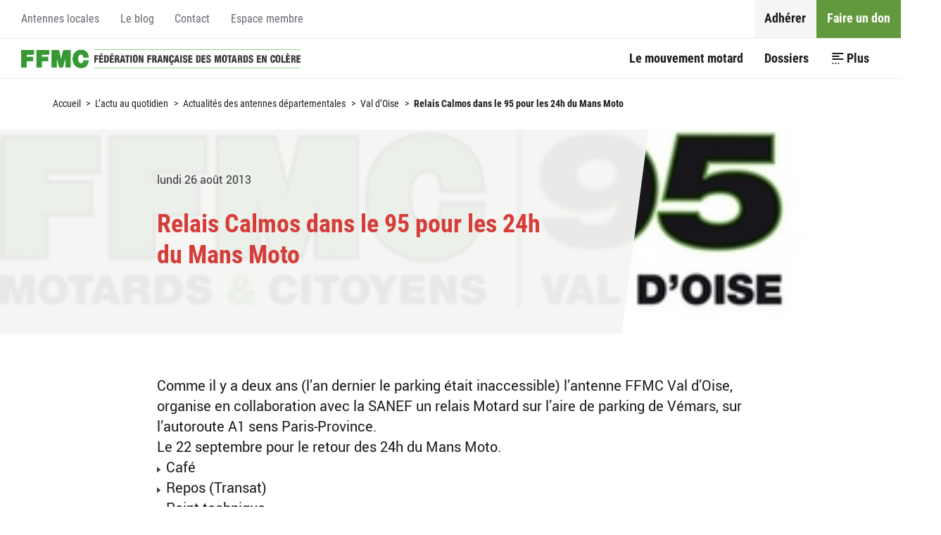

--- FILE ---
content_type: text/html; charset=utf-8
request_url: https://ffmc.asso.fr/relais-calmos-dans-le-95-pour-les
body_size: 10264
content:
<!DOCTYPE HTML>
<!--[if lt IE 7 ]> <html class="page_article ltr fr no-js ie ie6 lte9 lte8 lte7" xmlns="http://www.w3.org/1999/xhtml" xml:lang="fr" lang="fr" dir="ltr"> <![endif]-->
<!--[if IE 7 ]>    <html class="page_article ltr fr no-js ie ie7 lte9 lte8 lte7" xmlns="http://www.w3.org/1999/xhtml" xml:lang="fr" lang="fr" dir="ltr"> <![endif]-->
<!--[if IE 8 ]>    <html class="page_article ltr fr no-js ie ie8 lte9 lte8" xmlns="http://www.w3.org/1999/xhtml" xml:lang="fr" lang="fr" dir="ltr"> <![endif]-->
<!--[if IE 9 ]>    <html class="page_article ltr fr no-js ie ie9 lte9" xmlns="http://www.w3.org/1999/xhtml" xml:lang="fr" lang="fr" dir="ltr"> <![endif]-->
<!--[if (gt IE 9)|!(IE)]><!-->
<html class="page_article ltr fr no-js" xmlns="http://www.w3.org/1999/xhtml" xml:lang="fr" lang="fr" dir="ltr">
<!--<![endif]-->
	<head>
		<script type='text/javascript'>/*<![CDATA[*/(function(H){H.className=H.className.replace(/\bno-js\b/,'js')})(document.documentElement);/*]]>*/</script>
		
		<meta http-equiv="Content-Type" content="text/html; charset=utf-8" />

		<title>Relais Calmos dans le 95 pour les 24h du Mans Moto - Fédération Française des Motards en Colère</title>
<meta name="description" content="L&#039;antenne 95 organise un relais Calmos sur le parking de l&#039;autoroute A1 (V&#233;mars) sens province pour le retour des 24h du Mans Moto le 22 septembre 2013" />
<!--[if !IE]><!--><style type='text/css'>img.adapt-img,.lazy img.adapt-img{opacity:0.70;max-width:100%;height:auto;}.adapt-img-wrapper,.adapt-img-wrapper:after{display:inline-block;max-width:100%;position:relative;-webkit-background-size:100% auto;background-size:100% auto;background-repeat:no-repeat;line-height:1px;}html body .adapt-img-wrapper.lazy,html.lazy body .adapt-img-wrapper,html body .adapt-img-wrapper.lazy:after,html.lazy body .adapt-img-wrapper:after{background-image:none}.adapt-img-wrapper:after{position:absolute;top:0;left:0;right:0;bottom:0;content:""}@media print{html .adapt-img-wrapper{background:none}html .adapt-img-wrapper img {opacity:1}html .adapt-img-wrapper:after{display:none}}</style>
<script type='text/javascript'>/*<![CDATA[*/var adaptImgDocLength=25593;adaptImgAsyncStyles="html img.adapt-img{opacity:0.01}html .adapt-img-wrapper:after{display:none;}";adaptImgLazy=false;function adaptImgFix(d){var e=window.getComputedStyle(d.parentNode).backgroundImage.replace(/\W?\)$/,"").replace(/^url\(\W?|/,"");d.src=e&&"none"!=e?e:d.src} (function(){function d(a){var b=document.documentElement;b.className=b.className+" "+a}function e(a){var b=window.onload;window.onload="function"!=typeof window.onload?a:function(){b&&b();a()}}adaptImgLazy&&d("lazy");/android 2[.]/i.test(navigator.userAgent.toLowerCase())&&d("android2");var c=!1;if("undefined"!==typeof window.performance)c=window.performance.timing,c=(c=~~(adaptImgDocLength/(c.responseEnd-c.connectStart)))&&50>c;else{var f=navigator.connection||navigator.mozConnection||navigator.webkitConnection; "undefined"!==typeof f&&(c=3==f.type||4==f.type||/^[23]g$/.test(f.type))}c&&d("aislow");var h=function(){var a=document.createElement("style");a.type="text/css";a.innerHTML=adaptImgAsyncStyles;var b=document.getElementsByTagName("style")[0];b.parentNode.insertBefore(a,b);window.matchMedia||window.onbeforeprint||g()};"undefined"!==typeof jQuery?jQuery(function(){jQuery(window).load(h)}):e(h);var g=function(){for(var a=document.getElementsByClassName("adapt-img"),b=0;b<a.length;b++)adaptImgFix(a[b])}; window.matchMedia&&window.matchMedia("print").addListener(function(a){g()});"undefined"!==typeof window.onbeforeprint&&(window.onbeforeprint=g)})();/*]]>*/</script>
<noscript><style type='text/css'>.png img.adapt-img,.gif img.adapt-img{opacity:0.01} .adapt-img-wrapper.png:after,.adapt-img-wrapper.gif:after{display:none;}</style></noscript>
<style>@media screen  and (max-width:160px){html:not(.android2) .c-1510208191,html:not(.android2) .c-1510208191:after{background-image:url(local/adapt-img/160/10x/IMG/rubon190.jpg?1687862486);}}@media screen and (-webkit-min-device-pixel-ratio: 1.5) and (-webkit-max-device-pixel-ratio: 1.99)  and (max-width:160px),screen and (min--moz-device-pixel-ratio: 1.5) and (max--moz-device-pixel-ratio: 1.99)  and (max-width:160px){html:not(.android2):not(.aislow) .c-1510208191,html:not(.android2):not(.aislow) .c-1510208191:after{background-image:url(local/adapt-img/160/15x/IMG/rubon190.jpg?1687862486);}}@media screen and (-webkit-min-device-pixel-ratio: 2)  and (max-width:160px),screen and (min--moz-device-pixel-ratio: 2)  and (max-width:160px){html:not(.android2):not(.aislow) .c-1510208191,html:not(.android2):not(.aislow) .c-1510208191:after{background-image:url(local/adapt-img/160/20x/IMG/rubon190.jpg?1687862486);}}@media screen and (min-width:161px) and (max-width:320px){html:not(.android2) .c-1510208191,html:not(.android2) .c-1510208191:after{background-image:url(local/adapt-img/320/10x/IMG/rubon190.jpg?1687862486);}}@media screen and (-webkit-min-device-pixel-ratio: 1.5) and (-webkit-max-device-pixel-ratio: 1.99) and (min-width:161px) and (max-width:320px),screen and (min--moz-device-pixel-ratio: 1.5) and (max--moz-device-pixel-ratio: 1.99) and (min-width:161px) and (max-width:320px){html:not(.android2):not(.aislow) .c-1510208191,html:not(.android2):not(.aislow) .c-1510208191:after{background-image:url(IMG/rubon190.jpg?1550854820);}}@media screen and (-webkit-min-device-pixel-ratio: 2) and (min-width:161px) and (max-width:320px),screen and (min--moz-device-pixel-ratio: 2) and (min-width:161px) and (max-width:320px){html:not(.android2):not(.aislow) .c-1510208191,html:not(.android2):not(.aislow) .c-1510208191:after{background-image:url(IMG/rubon190.jpg?1550854820);}}@media screen and (min-width:321px){html:not(.android2) .c-1510208191,html:not(.android2) .c-1510208191:after{background-image:url(IMG/rubon190.jpg?1550854820);}}@media screen and (-webkit-min-device-pixel-ratio: 1.5) and (-webkit-max-device-pixel-ratio: 1.99) and (min-width:321px),screen and (min--moz-device-pixel-ratio: 1.5) and (max--moz-device-pixel-ratio: 1.99) and (min-width:321px){html:not(.android2):not(.aislow) .c-1510208191,html:not(.android2):not(.aislow) .c-1510208191:after{background-image:url(IMG/rubon190.jpg?1550854820);}}@media screen and (-webkit-min-device-pixel-ratio: 2) and (min-width:321px),screen and (min--moz-device-pixel-ratio: 2) and (min-width:321px){html:not(.android2):not(.aislow) .c-1510208191,html:not(.android2):not(.aislow) .c-1510208191:after{background-image:url(IMG/rubon190.jpg?1550854820);}}html.android2 .c-1510208191,html.android2 .c-1510208191:after{background-image:url(IMG/rubon190.jpg?1550854820);}
</style>
<!--<![endif]-->
<link rel="canonical" href="https://ffmc.asso.fr/relais-calmos-dans-le-95-pour-les" />




<style>
  :root {
    --couleur-objet: {oui,oui};
    
    --couleur-objet_lightest: #f2f2f2;
    
    --couleur-objet_lighter: #bfbfbf;
    
    --couleur-objet_light: #aaaaaa;
    
    --couleur-objet_medium: #7f7f7f;
    
    --couleur-objet_dark: #565656;
    
    --couleur-objet_darker: #3f3f3f;
    
  }
</style><meta http-equiv="Content-Type" content="text/html; charset=utf-8" />


<meta name="generator" content="SPIP 3.2.19" />


<link rel="alternate" type="application/rss+xml" title="Syndiquer tout le site" href="spip.php?page=backend" />


<meta name="viewport" content="width=device-width, initial-scale=1.0">
<link rel='stylesheet' href='local/cache-css/98f67226c29de29d929650ac841e2742.css?1687862164' type='text/css' />



<script type='text/javascript'>var var_zajax_content='content';</script><script type="text/javascript">/* <![CDATA[ */
var box_settings = {tt_img:true,sel_g:"#documents_portfolio a[type=\'image/jpeg\'],#documents_portfolio a[type=\'image/png\'],#documents_portfolio a[type=\'image/gif\'],.spip_documents a[type=\'image/gif\'],spip_documents a[type=\'image/jpeg\'],spip_documents a[type=\'image/png\']",sel_c:".mediabox",trans:"elastic",speed:"200",ssSpeed:"2500",maxW:"90%",maxH:"90%",minW:"400px",minH:"",opa:"0.9",str_ssStart:"Diaporama",str_ssStop:"Arrêter",str_cur:"{current}/{total}",str_prev:"Précédent",str_next:"Suivant",str_close:"Fermer",splash_url:""};
var box_settings_splash_width = "600px";
var box_settings_splash_height = "90%";
var box_settings_iframe = true;
/* ]]> */</script>
<!-- insert_head_css -->






















<script type='text/javascript' src='local/cache-js/bef47c686ca9fa4532ea4c56667946f4.js?1687862165'></script>
















<!-- insert_head -->
	
	









<!-- SpipProprio insert head -->
<meta name="copyright" content="Fédération Française des Motards en Colère" />
<meta name="author" content="Fédération Française des Motards en Colère" />
<meta name="reply-to" content="sn@ffmc.asso.fr" /><!-- END ADX Menu insert head -->
<link rel="alternate" type="application/json+oembed" href="https://ffmc.asso.fr/oembed.api/?format=json&amp;url=https%3A%2F%2Fffmc.asso.fr%2Frelais-calmos-dans-le-95-pour-les" />
<!--[if lt IE 9]>
<script src="plugins/git/ffmc/squelettes/javascript/html5.js"></script>
<script src="plugins/git/ffmc/squelettes/javascript/respond.min.js"></script>
<![endif]-->	<!-- Plugin Métas + -->
<!-- Dublin Core -->
<link rel="schema.DC" href="https://purl.org/dc/elements/1.1/" />
<link rel="schema.DCTERMS" href="https://purl.org/dc/terms/" />
<meta name="DC.Format" content="text/html" />
<meta name="DC.Type" content="Text" />
<meta name="DC.Language" scheme="rfc1766" content="fr" />
<meta name="DC.Title" lang="fr" content="Relais Calmos dans le 95 pour les 24h du Mans Moto &#8211; F&#233;d&#233;ration Fran&#231;aise des Motards en Col&#232;re" />
<meta name="DC.Description.Abstract" lang="fr" content="L&#039;antenne 95 organise un relais Calmos sur le parking de l&#039;autoroute A1 (V&#233;mars) sens province pour le retour des 24h du Mans Moto le 22 septembre 2013" />
<meta name="DC.Date" scheme="DCTERMS.W3CDTF" content="2026-01-22" />
<meta name="DC.Date.Modified" scheme="DCTERMS.W3CDTF" content="2018-12-09" />
<meta name="DC.Identifier" scheme="URI" content="https://ffmc.asso.fr/relais-calmos-dans-le-95-pour-les" />
<meta name="DC.Publisher" content="F&#233;d&#233;ration Fran&#231;aise des Motards en Col&#232;re" />
<meta name="DC.Source" scheme="URI" content="https://ffmc.asso.fr" />

<meta name="DC.Creator" content="FFMC 95" />





<!-- Open Graph -->
 
<meta property="og:rich_attachment" content="true" />

<meta property="og:site_name" content="F&#233;d&#233;ration Fran&#231;aise des Motards en Col&#232;re" />
<meta property="og:type" content="article" />
<meta property="og:title" content="Relais Calmos dans le 95 pour les 24h du Mans Moto &#8211; F&#233;d&#233;ration Fran&#231;aise des Motards en Col&#232;re" />
<meta property="og:locale" content="fr_FR" />
<meta property="og:url" content="https://ffmc.asso.fr/relais-calmos-dans-le-95-pour-les" />
<meta property="og:description" content="L&#039;antenne 95 organise un relais Calmos sur le parking de l&#039;autoroute A1 (V&#233;mars) sens province pour le retour des 24h du Mans Moto le 22 septembre 2013" />

 

<meta property="og:image" content="https://ffmc.asso.fr/local/cache-vignettes/L191xH100/481321b46d87ee70e2df86e9ce11b3-2e04e.png" />
<meta property="og:image:width" content="190" />
<meta property="og:image:height" content="100" />
<meta property="og:image:type" content="image/png" />



<meta property="article:published_time" content="2026-01-22" />
<meta property="article:modified_time" content="2018-12-09" />

<meta property="article:author" content="FFMC 95" />








<!-- Twitter Card -->
<meta name="twitter:card" content="summary_large_image" />
<meta name="twitter:title" content="Relais Calmos dans le 95 pour les 24h du Mans Moto &#8211; F&#233;d&#233;ration Fran&#231;aise des Motards en Col&#232;re" />
<meta name="twitter:description" content="L&#039;antenne 95 organise un relais Calmos sur le parking de l&#039;autoroute A1 (V&#233;mars) sens province pour le retour des 24h du Mans Moto le 22 septembre 2013" />
<meta name="twitter:dnt" content="on" />
<meta name="twitter:url" content="https://ffmc.asso.fr/relais-calmos-dans-le-95-pour-les" />

<meta name="twitter:image" content="https://ffmc.asso.fr/local/cache-vignettes/L200xH100/6917c959095f58ddd0d81857be50f1-e735a.png" />
</head>
	<body>
	
	<div class="page" id="page">
		
		<nav class="nav nav_access" id="access" role="navigation">
			<div class="container">
				<nav class="menu menu_access" id="access" role="navigation" aria-label="Accessibilit&#233;">
	</nav>
			</div>
		</nav>
		
		
		<header class="header" id="header" role="banner">
			<div class="container">
					<nav id="firstnav" class="nav nav_firstnav nav_firstnav_firstnav menu" role="navigation" aria-label="Menu principal">
	
	 
	<div class="nav__accueil">
		<a href="https://ffmc.asso.fr">Accueil</a>
	</div>
	
	<ul class="menu-liste menu-items" data-depth="0">
		<li class="menu-entree item menu-items__item menu-items__item_objet menu-items__item_rubrique">
		<a href="le-mouvement-motard" class="menu-items__lien">Le mouvement motard</a> 
		</li>
		<li class="menu-entree item menu-items__item menu-items__item_objet menu-items__item_rubrique">
		<a href="dossiers-333" class="menu-items__lien">Dossiers</a> 
		</li>
		<li class="menu-entree item menu-items__item menu-items__item_objet menu-items__item_rubrique on active">
		<a href="l-actu-au-quotidien" class="menu-items__lien">L&#8217;actu au quotidien</a> 
		</li>
		<li class="menu-entree item menu-items__item menu-items__item_objet menu-items__item_rubrique">
		<a href="les-propositions-de-la-ffmc-334" class="menu-items__lien">Propositions</a> 
		</li>
		<li class="menu-entree item menu-items__item menu-items__item_recherche">
		<div class="formulaire_spip formulaire_recherche" id="formulaire_recherche">
<form action="spip.php?page=recherche" method="get"><div class="editer-groupe">
	<input name="page" value="recherche" type="hidden"
/>
	
	<label for="recherche">Rechercher :</label>
	<input type="search" class="search text" size="10" name="recherche" placeholder="Rechercher" id="recherche" accesskey="4" autocapitalize="off" autocorrect="off"
	/><input type="submit" class="submit" value="&gt;&gt;" title="Rechercher" />
</div></form>
</div> 
		</li>
		
	</ul>	<ul class="menu-liste menu-items" data-depth="0">
		<li class="menu-entree item menu-items__item menu-items__item_objet menu-items__item_article adherer">
		<a href="adhesion-2026-42-eur-pour" class="menu-items__lien">Adhérer</a> 
		</li>
		<li class="menu-entree item menu-items__item menu-items__item_objet menu-items__item_article don">
		<a href="faire-un-don" class="menu-items__lien">Faire un don</a> 
		</li>
		
	</ul></nav>	<nav id="secondnav" class="nav nav_secondnav nav_secondnav_secondnav menu" role="navigation" aria-label="Menu secondaire">
	
	<ul class="menu-liste menu-items" data-depth="0">
		<li class="menu-entree item menu-items__item menu-items__item_objet menu-items__item_rubrique">
		<a href="antennes-locales" class="menu-items__lien">Antennes locales</a> 
		</li>
		<li class="menu-entree item menu-items__item menu-items__item_objet menu-items__item_rubrique">
		<a href="le-blog" class="menu-items__lien">Le blog </a> 
		</li>
		<li class="menu-entree item menu-items__item menu-items__item_objet menu-items__item_article">
		<a href="contact" class="menu-items__lien">Contact</a> 
		</li>
		<li class="menu-entree item menu-items__item menu-items__item_objet menu-items__item_rubrique">
		<a href="espace-adherent" class="menu-items__lien">Espace membre</a> 
		</li>
		
	</ul></nav>			</div>
		</header>

		
		<div class="central" id="central">
			
			<nav class="breadcrumb" id="breadcrumb" role="navigation" aria-label="Chemin hi&#233;rarchique">
				<div class="container">
					<ul class="breadcrumb__items">
	 
	
	
	 
	

	 
	<li class="breadcrumb__item breadcrumb__item_racine">
	<a href="https://ffmc.asso.fr/">Accueil</a>
	<span class="breadcrumb__divider"> &gt; </span>
</li>



<li class="breadcrumb__item">
	<a href="l-actu-au-quotidien">L’actu au quotidien</a>
	<span class="breadcrumb__divider"> &gt; </span>
</li>

<li class="breadcrumb__item">
	<a href="actualites-des-antennes">Actualités des antennes départementales</a>
	<span class="breadcrumb__divider"> &gt; </span>
</li>

<li class="breadcrumb__item  breadcrumb__item_parent">
	<a href="val-d-oise">Val d’Oise</a>
	<span class="breadcrumb__divider"> &gt; </span>
</li>



<li class="breadcrumb__item breacrumb__item_expose">
	<strong class='on'>Relais Calmos dans le 95 pour les 24h du Mans Moto</strong>
	
</li>	
</ul>				</div>
			</nav>

			
			<main class="content" id="content" role="main">
				<div class="noisette noisette_article-cartouche">
	<div class=" container_text">
		<div class="cartouche">

	 
	<div class="cartouche__media">
		<!--[if IE]><img class='adapt-img-ie spip_logo spip_logos' alt="" src='local/adapt-img/1200/10x/IMG/rubon190.jpg?1687862486' width='400' height='150' /><![endif]-->
<!--[if !IE]><!--><span class="adapt-img-wrapper c-1510208191 jpg"><img class='adapt-img spip_logo spip_logos' alt="" src='[data-uri]' width='400' height='150' onmousedown='adaptImgFix(this)' /></span>
<!--<![endif]-->
	</div>
	

	<div class="cartouche__body">

		<h1 class="cartouche__titre">
			<span class="crayon article-titre-2556 ">Relais Calmos dans le 95 pour les 24h du Mans Moto</span>
			
		</h1>

		<p class="cartouche__postmeta postmeta">

			<time pubdate="pubdate" datetime="2013-08-26T09:43:20Z" itemprop="datePublished" class="postmeta__item postmeta__item_publication">
				lundi 26 août 2013
			</time>

			

			
			
			

		</p>

		

	</div>

</div>
	 </div>
</div>
	<div class="noisette noisette_article-contenu">
	<div class=" container_text">
		<div class="crayon article-texte-2556 texte surlignable">
	<p>Comme il y a deux ans (l&#8217;an dernier le parking était inaccessible) l&#8217;antenne FFMC Val d&#8217;Oise, organise en collaboration avec la SANEF un relais Motard sur l&#8217;aire de parking de Vémars, sur l&#8217;autoroute A1 sens Paris-Province.<br class='autobr' />
Le 22 septembre pour le retour des 24h du Mans Moto.
<br /><img src="squelettes-dist/puce.gif" width="8" height="11" class="puce" alt="-" />&nbsp;Café
<br /><img src="squelettes-dist/puce.gif" width="8" height="11" class="puce" alt="-" />&nbsp;Repos (Transat)
<br /><img src="squelettes-dist/puce.gif" width="8" height="11" class="puce" alt="-" />&nbsp;Point technique
<br /><img src="squelettes-dist/puce.gif" width="8" height="11" class="puce" alt="-" />&nbsp;Point information
<br /><img src="squelettes-dist/puce.gif" width="8" height="11" class="puce" alt="-" />&nbsp;...........</p>
<p>N&#8217;hésitez pas à vous arrêter et à faire une pause</p>
</div>
	 </div>
</div>
	
	
	<div class="noisette noisette_article-precedent_suivant">
	
		<nav class="liste liste_articles liste_presuivant" role="navigation" id="presuivant">
	<ul class="liste__items">
		
			<li class="liste__item">
				<article class="entry entry_article  entry_medialess entry_presuivant entry_presuivant_precedent" id="article2548">

	<style>
		#article2548 {
			--couleur-objet: {oui,oui};
		}
	</style>

	

	<div class="entry__body">

		<h3 class="entry__title">
			<a href="cr-de-la-reunion-pleniere-du-20" rel="bookmark">
				CR de la réunion plénière du 20 juillet 2013
				
			</a>
		</h3>

		 
		<p class="entry__publication">
			<time class="entry__publication__date" pubdate="pubdate" datetime="2013-07-21T11:44:04Z">
				21 juillet 2013
			</time>
			<span class="entry__publication__parent">
				Val d&#8217;Oise
			</span>
		</p>
		

		

	</div>

</article>			</li>
		
			<li class="liste__item">
				<article class="entry entry_article  entry_medialess entry_presuivant entry_presuivant_suivant" id="article2567">

	<style>
		#article2567 {
			--couleur-objet: {oui,oui};
		}
	</style>

	

	<div class="entry__body">

		<h3 class="entry__title">
			<a href="relais-motards-calmos" rel="bookmark">
				Relais Motards Calmos
				
			</a>
		</h3>

		 
		<p class="entry__publication">
			<time class="entry__publication__date" pubdate="pubdate" datetime="2013-09-28T10:00:05Z">
				28 septembre 2013
			</time>
			<span class="entry__publication__parent">
				Val d&#8217;Oise
			</span>
		</p>
		

		

	</div>

</article>			</li>
		
	</ul>
</nav>
	
</div>
	

<!--noisettes-->			</main>
		</div>
		
		
		<footer class="footer" id="footer" role="contentinfo">
			<div class="footer__inner">

	
	<div class="footer__item footer__item_social">
		<a class="facebook spip_out" href="https://facebook.com/ffmcnat" rel="external" title="Retrouvez nous sur Facebook"><i class="icon-facebook"></i></a>
		<a class="twitter spip_out" href="https://twitter.com/ffmcnat" rel="external" title="Retrouvez nous sur Twitter"><i class="icon-twitter"></i></a>
	</div>

	
	 
	<div class="footer__item footer__item_identite">
		<div class="schema organization" itemscope itemtype="http://schema.org/Organization">
	<div itemprop="name" class="item organization__nom">
		<a itemprop="url" href="https://ffmc.asso.fr"><strong>Fédération Française des Motards en Colère</strong></a>
	</div>
	<div class="organization__adresse item" itemprop="address" itemscope itemtype="http://schema.org/PostalAddress">
		<i class="icon-location"></i>
		<span class="item__sub">
			<span class="crayon meta-valeur-identite_extra__adresse " itemprop="streetAddress">8, rue Jean Jacques Rousseau</span><span class="sep">, </span>
		</span>
		<span class="item__sub">
			<span class="crayon meta-valeur-identite_extra__code_postal code-postal zip" itemprop="postalCode">93100</span>
			<span class="crayon meta-valeur-identite_extra__ville ville" itemprop="addressLocality">Montreuil</span>
		</span>
	</div>
	<div class="organization__telephone item">
		<i class="icon-phone"></i>
		<span class="crayon meta-valeur-identite_extra__telephone telephone" itemprop="telephone">01 48 18 03 20</span>
	</div>
</div><!-- .schema.organization --></div>
	

	 
	<nav class="footer__item footer__item_menu">
		<ul class="menu-liste menu-items" data-depth="0">
		<li class="menu-entree item menu-items__item menu-items__item_page-speciale plan">
		<a href="spip.php?page=plan" class="menu-items__lien">Plan du site</a> 
		</li>
		<li class="menu-entree item menu-items__item menu-items__item_objet menu-items__item_article">
		<a href="contact" class="menu-items__lien">Contact</a> 
		</li>
		<li class="menu-entree item menu-items__item menu-items__item_objet menu-items__item_article">
		<a href="mentions-legales" class="menu-items__lien">Mentions légales</a> 
		</li>
		<li class="menu-entree item menu-items__item menu-items__item_objet menu-items__item_article">
		<a href="donnees-personnelles" class="menu-items__lien">Données personnelles</a> 
		</li>
		
	</ul>	</nav>
	

	
	<div class="footer__item footer__item_copyright">
		
		 
			Fédération Française des Motards en Colère ©2002-2026
		
	</div>

</div>		</footer>
	</div>
</body></html>
